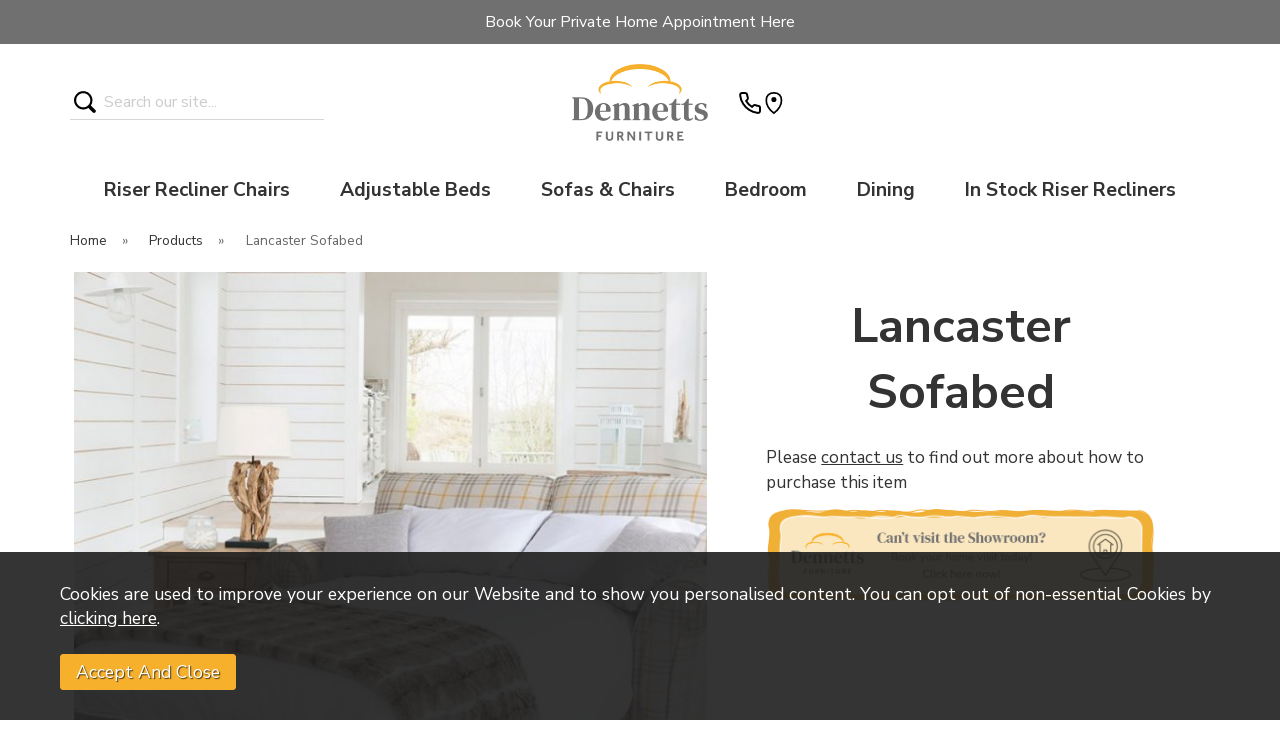

--- FILE ---
content_type: text/html;charset=UTF-8
request_url: https://dennettsfurniture.co.uk/lancaster-sofabed/p148
body_size: 8543
content:
<!DOCTYPE html>
<html xmlns="http://www.w3.org/1999/xhtml" lang="en" xml:lang="en">
<head>
<title>Lancaster Sofabed - Dennetts Furniture</title><meta name="description" content="lancaster Sofabed Birmingham lancaster Sofabed solihull" /><meta name="keywords" content="lancaster, sofabed, birmingham, lancaster, sofabed, solihull" /><meta http-equiv="Content-Type" content="text/html; charset=utf-8" /><meta name="viewport" content="width=device-width, initial-scale=1.0" /><meta name="author" content="Dennetts Furniture" /><meta name="csrf-token" content="df51d9613244e780472ce05281a66685" /><meta name="google-site-verification" content="MpJVYBTNK8jvG6Xv4jW4UmHDxkQTwqp3ChUn-u0odlc" /><meta property="og:type" content="product" />
<meta property="og:title" content="Lancaster Sofabed" />
<meta property="og:description" content="Please contact us to find out more about how to purchase this item
" />
<meta property="og:url" content="https://dennettsfurniture.co.uk/lancaster-sofabed/p148" />
<meta property="og:site_name" content="Dennetts Furniture" />
<meta property="og:price:amount" content="0" />
<meta property="og:price:currency" content="GBP" />
<meta property="og:availability" content="backorder" />
<meta property="og:brand" content="" />
<meta property="og:image" content="https://dennettsfurniture.co.uk/images/products/large/148_168.jpg" />
<meta property="twitter:card" content="product" />
<meta property="twitter:title" content="Lancaster Sofabed" />
<meta property="twitter:description" content="Please contact us to find out more about how to purchase this item
" />
<meta property="twitter:image" content="https://dennettsfurniture.co.uk/images/products/large/148_168.jpg" />
<meta property="twitter:label1" content="PRICE" />
<meta property="twitter:data1" content="0" />
<meta property="twitter:label2" content="AVAILABILITY" />
<meta property="twitter:data2" content="backorder" />
<meta property="twitter:site" content="Dennetts Furniture" />
<meta property="twitter:domain" content="dennettsfurniture.co.uk" />
<link rel="canonical" href="https://dennettsfurniture.co.uk/lancaster-sofabed/p148" />
<link href="/compiled/ixo.css?v=1759157525" rel="stylesheet" type="text/css"/><link rel="alternate stylesheet" type="text/css" media="all" href="/css/list.css" title="list" />
<link rel="apple-touch-icon" sizes="57x57" href="/icons/apple-icon-57x57.png">
<link rel="apple-touch-icon" sizes="60x60" href="/icons/apple-icon-60x60.png">
<link rel="apple-touch-icon" sizes="72x72" href="/icons/apple-icon-72x72.png">
<link rel="apple-touch-icon" sizes="76x76" href="/icons/apple-icon-76x76.png">
<link rel="apple-touch-icon" sizes="114x114" href="/icons/apple-icon-114x114.png">
<link rel="apple-touch-icon" sizes="120x120" href="/icons/apple-icon-120x120.png">
<link rel="apple-touch-icon" sizes="144x144" href="/icons/apple-icon-144x144.png">
<link rel="apple-touch-icon" sizes="152x152" href="/icons/apple-icon-152x152.png">
<link rel="apple-touch-icon" sizes="180x180" href="/icons/apple-icon-180x180.png">
<link rel="icon" type="image/png" sizes="192x192"  href="/icons/android-icon-192x192.png">
<link rel="icon" type="image/png" sizes="32x32" href="/icons/favicon-32x32.png">
<link rel="icon" type="image/png" sizes="96x96" href="/icons/favicon-96x96.png">
<link rel="icon" type="image/png" sizes="16x16" href="/icons/favicon-16x16.png">
<link rel="manifest" href="/icons/manifest.json">
<meta name="msapplication-TileColor" content="#ffffff">
<meta name="msapplication-TileImage" content="/icons/ms-icon-144x144.png">
<meta name="theme-color" content="#ffffff">
<link rel="preconnect" href="https://fonts.gstatic.com">
<link href="https://fonts.googleapis.com/css?family=Nunito+Sans:400,700,900&display=swap" rel="stylesheet">
<link rel="search" type="application/opensearchdescription+xml" title="Search" href="/feeds/opensearch.xml" /><script> function loadGTM() { (function(w,d,s,l,i){w[l]=w[l]||[];w[l].push({'gtm.start': new Date().getTime(),event:'gtm.js'});var f=d.getElementsByTagName(s)[0], j=d.createElement(s),dl=l!='dataLayer'?'&l='+l:'';j.async=true;j.src= '//www.googletagmanager.com/gtm.js?id='+i+dl;f.parentNode.insertBefore(j,f); })(window,document,'script','dataLayer','GTM-TGTGK9GL'); } </script> <script src="https://www.google.com/recaptcha/api.js?hl=en" type="text/javascript"></script>    <!-- TrustBox script -->
    <script type="text/javascript" src="//widget.trustpilot.com/bootstrap/v5/tp.widget.bootstrap.min.js" async></script>
    <!-- End TrustBox script -->
</head>
<body id="product" class="offcanvasbody">
<a class="hide" href="#content" title="accessibility link" id="top">Skip to main content</a>
<div id="bodyinner" class="container-fluid clearfix">
<header class="container-fluid">

        <div id="header">

                            <div class="headerbanner hidden-xs hidden-sm">
                    <a href="https://dennettsfurniture.co.uk/home-appointments" target="_self">Book Your Private Home Appointment Here</a>                </div>
            
        	<div class="container">

                <div class="mobile-menu visible-xs visible-sm">
                                            <button class="menu-icon navbar-toggle offcanvas-toggle" data-toggle="offcanvas" data-target="#offcanvastarget"><img src="/images/threedot.png" alt="Mobile Menu" width="26" /></button>
                                    </div>

                <div class="mobile-phone visible-xs visible-sm">
                    <a href="tel:01217061577" class="phone-icon"><img src="/images/icon_phone.svg" alt="Mobile Phone" width="26" /></a>
                </div>

                <div class="mobile-search visible-xs visible-sm">
                    <a href="#" class="search-icon"><img src="/images/search.png" alt="Mobile Search" width="26" /></a>
                </div>

                
                <div class="hidden-xs hidden-sm topleft col-xl-5 col-md-5 hidden-print">
                                        <div class="col-md-7 searchbox suggested">
                        <div class="search" itemscope itemtype="http://schema.org/WebSite">
                            <meta itemprop="url" content="https://dennettsfurniture.co.uk"/>
                            <form action="/search" method="post" itemprop="potentialAction" itemscope itemtype="http://schema.org/SearchAction">
                                <meta itemprop="target" content="https://dennettsfurniture.co.uk/search/{q}"/>
                                <label for="search1" class="hidelabel">Search</label><input id="search1" class="keyword mid required" name="q" type="text" placeholder="Search our site..." itemprop="query-input"/> <input class="submit mid" type="image" src="/images/icon_search.svg" name="submit" alt="Search" title="Search" width="22" />
                            </form>
                        </div>
                    </div>
                                    </div>

                <div class="col-xl-2 col-md-2 col-xs-12">
                    <a class="logo" href="/"><img src="/images/logo.png" alt="Dennetts Furniture" title="Dennetts Furniture" /></a>
                </div>

                <div class="hidden-xs hidden-sm col-xl-5 col-md-5 hidden-print topright">
                                            <div>
                            <a href="tel:0121 706 1577">
                                <span><?xml version="1.0" ?><svg fill="none" height="24" stroke="#000" stroke-linecap="round" stroke-linejoin="round" stroke-width="2" viewBox="0 0 24 24" width="24" xmlns="http://www.w3.org/2000/svg"><path d="M22 16.92v3a2 2 0 0 1-2.18 2 19.79 19.79 0 0 1-8.63-3.07 19.5 19.5 0 0 1-6-6 19.79 19.79 0 0 1-3.07-8.67A2 2 0 0 1 4.11 2h3a2 2 0 0 1 2 1.72 12.84 12.84 0 0 0 .7 2.81 2 2 0 0 1-.45 2.11L8.09 9.91a16 16 0 0 0 6 6l1.27-1.27a2 2 0 0 1 2.11-.45 12.84 12.84 0 0 0 2.81.7A2 2 0 0 1 22 16.92z"/></svg></span>
                            </a>
                        </div>
                        <div>
                            <a href="/showroom">
                                <span><?xml version="1.0" ?><svg height="48" id="svg8" version="1.1" viewBox="0 0 10 10" width="48" xmlns="http://www.w3.org/2000/svg" xmlns:cc="http://creativecommons.org/ns#" xmlns:dc="http://purl.org/dc/elements/1.1/" xmlns:rdf="http://www.w3.org/1999/02/22-rdf-syntax-ns#" xmlns:svg="http://www.w3.org/2000/svg"><defs id="defs2"/><g id="layer1" transform="translate(-1.4,-285.3)"><path d="m 6.3500006,294.53054 c -4.2333338,-3.17502 -4.2333338,-8.46667 -3e-7,-8.46667 4.2333337,0 4.2333337,5.29165 3e-7,8.46667 z" id="path4618" style="fill:none;stroke:#000000;stroke-width:0.70555556px;stroke-linecap:butt;stroke-linejoin:miter;stroke-opacity:1"/><circle cx="6.3499999" cy="288.88611" id="path4620" r="1.0583382" style="opacity:1;vector-effect:none;fill:#000000;fill-opacity:1;stroke:none;stroke-width:0.70555556px;stroke-linecap:butt;stroke-linejoin:miter;stroke-miterlimit:4;stroke-dasharray:none;stroke-dashoffset:0;stroke-opacity:1"/></g></svg></span>
                            </a>
                        </div>
                                                            </div>
          </div>
      </div>

      <nav class="tabs offcanvastabs navbar-offcanvas hidden-print" id="offcanvastarget">
      		<div class="container">
                <span id="menu-title" class="hidden-xs hidden-sm">Menu</span>
                <a href="#" id="menu-icon" class="hidden-xs hidden-sm"></a>
                    <a href="#" class="closeoffcanvas visible-xs visible-sm"><img src="/images/icon_close.png" alt="Close" width="16" /></a>    <ul id="tabwrap" class="offcanvasnavwrap">
        <li class="visible-xs visible-sm "><a class="toplevelcat" href="/">HOME</a></li>

        <li><a href="/riser-recliners/c1589" class="toplevelcat offcanvassubitems">Riser Recliner Chairs</a><ul class="widemenu offcanvasmenusection"><div class="container"><li class="col-sm-3 col-md-2"><a href="/riser-recliners/healthcare-chairs/c1643" class="mainoption">Healthcare Chairs</a><a href="/riser-recliners/single-motor-risers-recliners/c1632" class="mainoption">Single Motor Risers Recliners</a><a href="/riser-recliners/dual-riser-recliners/c1608" class="mainoption">Dual Riser Recliners</a></li><li class="col-sm-3 col-md-2"><a href="/riser-recliners/4-motor-riser-recliners/c1634" class="mainoption">4 Motor Riser Recliners</a><a href="/riser-recliners/heated-back-seat-riser-recliners/c1635" class="mainoption">Heated Back &amp; Seat Riser Recliners</a><a href="/riser-recliners/leather-riser-recliners/c1633" class="mainoption">Leather Riser Recliners</a></li><li class="col-sm-3 col-md-2"><a class="all mainoption" href="/riser-recliners/c1589-all">All Riser Recliners</a></li><li class="hidden-xs hidden-sm col-sm-4 menubannerimage"><img title="Riser Recliners" alt="Riser Recliners" src="/images/categories/1589_menu.jpg" /></li></div></ul></li><li><a href="/adjustable-beds/c1639" class="toplevelcat offcanvassubitems">Adjustable Beds</a><ul class="widemenu offcanvasmenusection"><div class="container"><li class="col-sm-3 col-md-2 hidden-xs hidden-sm menucategoryimage"><img title="Adjustable Beds" alt="Adjustable Beds" src="/images/categories/1639.jpg" /></li><li class="col-sm-3 col-md-2"><a href="/adjustable-beds/care-home-nursing-beds/c1640" class="mainoption">Care Home &amp; Nursing Beds</a><a href="/adjustable-beds/care-mattresses/c1641" class="mainoption">Care Mattresses</a><a class="all mainoption" href="/adjustable-beds/c1639-all">All Adjustable Beds</a></li><li class="hidden-xs hidden-sm col-sm-3 col-md-2"><a href="/opera/b5">Opera</a><a class="all" href="/brands">All Brands</a></li><li class="hidden-xs hidden-sm col-sm-6 menubannerimage"><img title="Adjustable Beds" alt="Adjustable Beds" src="/images/categories/1639_menu.jpg" /></li></div></ul></li><li><a href="/sofas-chairs/c1046" class="toplevelcat offcanvassubitems">Sofas & Chairs</a><ul class="widemenu offcanvasmenusection"><div class="container"><li class="col-sm-3 col-md-2 hidden-xs hidden-sm menucategoryimage"><img title="Sofas & Chairs" alt="Sofas & Chairs" src="/images/categories/1046.jpg" /></li><li class="col-sm-3 col-md-2"><a href="/sofas-chairs/2-seater-sofas/c1597" class="mainoption">2 Seater Sofas</a><a href="/sofas-chairs/25-seater-sofas/c1603" class="mainoption">2.5 Seater Sofas</a><a href="/sofas-chairs/3-seater-sofas/c1598" class="mainoption">3 Seater Sofas</a><a href="/sofas-chairs/4-seater-sofas/c1604" class="mainoption">4 Seater Sofas</a><a href="/sofas-chairs/grand-sofas/c1599" class="mainoption">Grand Sofas</a></li><li class="col-sm-3 col-md-2"><a href="/sofas-chairs/corner-sofas/c1600" class="mainoption">Corner Sofas</a><a href="/sofas-chairs/leather-sofas/c1646" class="mainoption">Leather Sofas</a><a href="/sofas-chairs/swivel-chairs/c1636" class="mainoption">Swivel Chairs</a><a href="/sofas-chairs/recliner-chairs/c1601" class="mainoption">Recliner Chairs</a><a href="/sofas-chairs/arm-chairs/c1638" class="mainoption">Arm Chairs</a></li><li class="col-sm-3 col-md-2"><a href="/sofas-chairs/orthopaedic-chairs/c1637" class="mainoption">Orthopaedic Chairs</a><a href="/sofas-chairs/sofabeds/c1602" class="mainoption">Sofabeds</a><a href="/sofas-chairs/chesterfield/c1644" class="mainoption">Chesterfield</a><a class="all mainoption" href="/sofas-chairs/c1046-all">All Sofas & Chairs</a></li><li class="hidden-xs hidden-sm col-sm-3 col-md-2"><a href="/https//dennettsfurniturecouk/sherborne-upholstery-/b3">Sherborne Upholstery </a><a href="/vale-bridgecraft/b2">Vale Bridgecraft</a><a class="all" href="/brands">All Brands</a></li></div></ul></li><li><a href="/bedroom/c1472" class="toplevelcat offcanvassubitems">Bedroom</a><ul class="widemenu offcanvasmenusection"><div class="container"><li class="col-sm-3 col-md-2 hidden-xs hidden-sm menucategoryimage"><img title="Bedroom" alt="Bedroom" src="/images/categories/1472.jpg" /></li><li class="col-sm-3 col-md-2"><a href="/bedroom/headboards/c1645" class="mainoption">Headboards</a><a href="/bedroom/bedroom-furniture/c1584" class="mainoption">Bedroom Furniture</a><a href="/bedroom/beds-mattresses/c1572" class="mainoption">Beds &amp; Mattresses</a><a class="all mainoption" href="/bedroom/c1472-all">All Bedroom</a></li></div></ul></li><li><a href="/dining/c1591" class="toplevelcat offcanvassubitems">Dining</a><ul class="widemenu offcanvasmenusection"><div class="container"><li class="col-sm-3 col-md-2"><a href="/dining/bookcases/c1611" class="mainoption">Bookcases</a><a href="/dining/cabinets/c1616" class="mainoption">Cabinets</a><a href="/dining/cabinets/display-cabinets/c1617" class="suboption">Display Cabinets</a><a href="/dining/cabinets/drink-cabinet/c1619" class="suboption">Drink Cabinet</a><a href="/dining/chairs/c1625" class="mainoption">Chairs</a></li><li class="col-sm-3 col-md-2"><a href="/dining/mirrors/c1630" class="mainoption">Mirrors</a><a href="/dining/sideboards/c1612" class="mainoption">Sideboards</a><a href="/dining/tables/c1609" class="mainoption">Tables</a><a href="/dining/tables/coffee-tables/c1613" class="suboption">Coffee Tables</a><a href="/dining/tables/console-tables/c1610" class="suboption">Console Tables</a><a class="suboption" href="/dining/tables/c1609-all">More Tables</a></li><li class="col-sm-3 col-md-2"><a href="/dining/tv-units/c1615" class="mainoption">TV Units</a><a class="all mainoption" href="/dining/c1591-all">All Dining</a></li></div></ul></li><li><a href="/in-stock-riser-recliners/c1590" class="toplevelcat">In Stock Riser Recliners</a></li>
                                                            </ul>
            </div>
      </nav>

      <div class="mobile-search-container searchbox visible-xs visible-sm">
          <div class="search">
                <form action="/search" method="post">
                    <label for="search2" class="hidelabel">Search</label><input id="search2" class="keyword mid required" name="q" type="text" placeholder="Type your search here"/> <input type="image" src="/images/search.png" name="submit" class="mid submit" alt="Search" title="Search" width="18" />
                </form>
          </div>
                </div>

    
</header>

    <div class="headerbanner visible-xs visible-sm">
        <a href="https://dennettsfurniture.co.uk/home-appointments" target="_self">Book Your Private Home Appointment Here</a>    </div>


<section class="container"><div class="pagewrap"><div id="breadcrumb">
    <span><a href="/"><span class="">Home</span></a>  <span class="hidden-xs">&nbsp;&raquo;&nbsp;</span> </span><span><a href="/categories"><span class="">Products</span></a>  <span class="hidden-xs">&nbsp;&raquo;&nbsp;</span> </span><span><span class="hidden-xs">Lancaster Sofabed</span></span></div>


    <div id="main-body">
        <div id="content">
                        <div class="page fullwidth">
                <div class="article-text row">

                    <!--                    <div class="clear">-->
                    <div class="pagecontainer col-sm-12">
                        <div class="pagecontainer col-sm-12 col-md-7">

                            <div class="row">

                                <div class="nopadding">
                                    <div id="prodpics"><div id="mainImageHolder" class="col-sm-12"><div class="mobilescrollfix"></div><img id="zoom_01" src="/images/products/standard/148_168.jpg" data-zoom-image="/images/products/large/148_168.jpg" alt="Lancaster Sofabed" /></div><div id="thumbs" class="col-sm-12"><a href="#" class="thumb active" data-image="/images/products/standard/148_168.jpg" data-zoom-image="/images/products/large/148_168.jpg"> <img id="zoom_01" src="/images/products/thumbs/148_168.jpg" alt="Lancaster Sofabed" /> </a><a href="#" class="thumb" data-image="/images/products/standard/148_169.jpg" data-zoom-image="/images/products/large/148_169.jpg"> <img id="zoom_01" src="/images/products/thumbs/148_169.jpg" alt="Lancaster Sofabed" /> </a><a href="#" class="thumb" data-image="/images/products/standard/148_170.jpg" data-zoom-image="/images/products/large/148_170.jpg"> <img id="zoom_01" src="/images/products/thumbs/148_170.jpg" alt="Lancaster Sofabed" /> </a><a href="#" class="thumb" data-image="/images/products/standard/148_171.jpg" data-zoom-image="/images/products/large/148_171.jpg"> <img id="zoom_01" src="/images/products/thumbs/148_171.jpg" alt="Lancaster Sofabed" /> </a></div></div>                                </div>
                                <div class="nopadding col-sm-12 hidden-md hidden-lg hidden-xl">
                                    
<div id="productrightbox">

    <div id="productintro"><h1>Lancaster Sofabed</h1><p class="productsummary"><p>Please <a href="/contact-us">contact us</a> to find out more about how to purchase this item</p>
</p><a href="/home-appointments"><img src="/images/HomeAppointmentGraphic.png" alt="Book Home Appointments"></a></div><div class="dimensions"></div>
</div>
                                </div>

                            </div>


                            <div class="row">
                                    <div id="productdescriptionwrap">
        <div class="undertabs2 foldout">
            <h3 class="foldouttoggle foldoutopen"><span>Product Description</span></h3>
            <div class="foldoutbox" style="display: block;">
                <p>The Lancaster is a casually classic scroll arm design with a sharp tailored finish.</p>
<p>The proportions are generous with perfectly curved lines and a high back for supreme levels of comfort.</p>
<p>Fashionable smokey oak feet work beautifully with a mix of soft coastal stripes, checks and a choice from a pastel pallet of fabrics.</p>
<p>Bring some coastal charm into your room with our newly refreshed model.</p>
<p>3 seater sofa bed H 38" x W 83" x D 37" From &pound;1095.00</p>
<p>2 seater sofa bed H 38" x W 75" x D 37" From &pound;995.00</p>
<p>Optional matching Fixed chair H 39" x W 43" x D 37" From &pound;595.00</p>
<p>Hand made in the uk with 10 year frame and cushion guarantee.</p>                <p class="clear hidden-xs"><a href="/categories">View other products in Products &raquo; </a></p>            </div>
        </div>
    </div>
<div class="prodtabs">
    <a id="prodtabs"></a>

    
    <!-- tabs -->
    <!--<ul class="tabnav hidden-xs">
		<li><a href="#tabid1" id="reviewtab">Reviews</a></li>		<li><a href="#tabid2">Bundle</a></li>		<li><a href="#tabid3"></a></li>        <li><a href="#tabid4"></a></li>        <li><a href="#tabid5"></a></li>        <li><a href="#tabid6"></a></li>        <li><a href="#tabid7"></a></li>        <li><a href="#tabid8"></a></li>		<li><a href="#tabid9">Features</a></li>        <li><a href="#tabid10">Video</a></li>    </ul>-->

    
    
                            <div id="tabid7" class="prodtab">
            <div class="undertabs2 foldout">
                <h3 class="foldouttoggle"><span>Delivery Info</span></h3>
                <div class="foldoutbox"><p><strong>How long will delivery take?</strong></p>

<p>Dennetts has a plentiful amount of stock so we can deliver certain items on the same day, where possible. &nbsp;We are always working very hard to ensure quick and reliable delivery and will endeavour to keep you up to date with the latest delivery information.</p>

<p><strong>How much does Delivery cost?</strong></p>

<p>We try to keep this cost down as much as possible for you. &nbsp;Delivery to our local areas is FREE, however, when we deliver further a field we may have to incorporate a small fee. &nbsp;</p>

<p><strong>Where will Dennetts deliver to?</strong></p>

<p>Furniture bought instore is eligible for delivery to the Birmingham, Solihull, West Midlands &amp; Warwickshire areas. Dennetts will also deliver further afield if necessary. &nbsp;Please ask about your area if you are unsure.</p>

<p><strong>Buying In Store at Dennetts Furniture, Birmingham</strong></p>

<p>Once your furniture has been delivered to us and checked, we will contact you to arrange a convenient day and time for delivery. &nbsp;We take extra care in ensuring furniture reaches your destination in perfect condition. &nbsp;All suites are carefully checked and wrapped in protective bags prior to transit. &nbsp;In addition, occasional furniture including cabinets and dining tables are wrapped and protected for delivery. We place your new furniture exactly where you want it and remove the packaging, all with a smile. Rest assured that you will receive the full Dennetts first class service.</p></div>
            </div>
        </div>
        
    
    </div>                            </div>
                        </div>
                        <div class=" col-md-5 hidden-sm hidden-xs" style="position: sticky; top:50px;">
                            <div class="nopadding">
                                
<div id="productrightbox">

    <div id="productintro"><h1>Lancaster Sofabed</h1><p class="productsummary"><p>Please <a href="/contact-us">contact us</a> to find out more about how to purchase this item</p>
</p><a href="/home-appointments"><img src="/images/HomeAppointmentGraphic.png" alt="Book Home Appointments"></a></div><div class="dimensions"></div>
</div>
                            </div>
                        </div>
                    </div>
                        <div class="pagecontainer col-sm-12">
                            <div class="row">
                                <div id="highlights"><div class="call"><h5>Call to order</h5><p>Call us now for the best price on 0121 706 1577.</p></div><div class="youcanalso"><h5>You Can Also...</h5><p>Get help or write a review...</p><a href="/product/enquire/148" rel="nofollow" class="inputbutton smallbutton" data-lity>ask a question</a><a href="/product/review/148" rel="nofollow" class="inputbutton smallbutton" data-lity>write a review</a></div></div>                            </div>

                            <div class="row">
                                                            </div>

                                                    </div>
                </div>
            </div>
        </div>
    </div>






		<div id="recentlyviewed">
		<h5>Recently viewed...</h5>
						<div class="productfeat col-sm-2 col-xs-4">
					<div class="featimage">
						<a href="/lancaster-sofabed/p148" class="thumbimagewrap" style="max-width: 140px; min-height: 40px;"><img src="/images/products/small/148_168.jpg" alt="Lancaster Sofabed" title="Lancaster Sofabed" style="max-width: 100%; max-height: 140px;"  class="thumb1" /><img src="/images/products/small/148_169.jpg" alt="Lancaster Sofabed" title="Lancaster Sofabed" style="max-width: 100%; max-height: 140px;"  class="thumb2" /></a>					</div>
                    <div class="name">
                        <a href="/lancaster-sofabed/p148">Lancaster Sofabed</a>
                    </div>
				</div>
				</div></div></section>

<footer class="container-fluid hidden-print">
	<div id="footer">
    	<div class="container">
            <div class="footerbox">
                <div class="foldout"><a class="foldouttoggle mobilefoldouttoggle hidden-sm hidden-md hidden-lg hidden-xl">More Information</a>
            	<div class="row foldoutbox mobilefoldoutbox">
						                            <div class="col-md-3 col-sm-6">
                                <h5>About Dennetts</h5>
                                <ul>
                                    <li><a href="/about-us">About Us</a></li>
                                    <li><a href="/contact-us">Contact Us</a></li><li><a href="/showroom">Find Us</a></li><li><a href="/reviews">Reviews</a></li>                                    <li><a href="/sitemap">Sitemap</a></li>
                                </ul>
                                <span class="hidden-xs hidden-sm">
                                    <h5><br />Follow Us</h5>
                                    <div class="socialwrapper">
                                        <a href="https://www.facebook.com/DennettsFurniture" target="_blank" rel="noopener noreferrer" class="socialfacebook"><?xml version="1.0" ?><!DOCTYPE svg  PUBLIC '-//W3C//DTD SVG 1.1//EN'  'http://www.w3.org/Graphics/SVG/1.1/DTD/svg11.dtd'><svg enable-background="new 0 0 56.693 56.693" height="56.693px" id="Layer_1" version="1.1" viewBox="0 0 56.693 56.693" width="56.693px" xml:space="preserve" xmlns="http://www.w3.org/2000/svg" xmlns:xlink="http://www.w3.org/1999/xlink"><path d="M40.43,21.739h-7.645v-5.014c0-1.883,1.248-2.322,2.127-2.322c0.877,0,5.395,0,5.395,0V6.125l-7.43-0.029  c-8.248,0-10.125,6.174-10.125,10.125v5.518h-4.77v8.53h4.77c0,10.947,0,24.137,0,24.137h10.033c0,0,0-13.32,0-24.137h6.77  L40.43,21.739z"/></svg></a>
                                        <a href="https://www.instagram.com/dennettsfurniture/" target="_blank" rel="noopener noreferrer" class="socialinstagram"><?xml version="1.0" ?><svg fill="none" height="24" stroke="#000" stroke-linecap="round" stroke-linejoin="round" stroke-width="2" viewBox="0 0 24 24" width="24" xmlns="http://www.w3.org/2000/svg"><rect height="20" rx="5" ry="5" width="20" x="2" y="2"/><path d="M16 11.37A4 4 0 1 1 12.63 8 4 4 0 0 1 16 11.37z"/><line x1="17.5" x2="17.5" y1="6.5" y2="6.5"/></svg></a>
                                        <a href="tel:01217061577" rel="noopener noreferrer" class="socialphone">0121 706 1577</a>
                                    </div>
                                </span>
                            </div>
                            <div class="col-md-3 col-sm-6">
                                <h5>Customer Service</h5>
                                <ul>
                                                                            <li><a href="/login">Login</a></li>
                                                                                                                <li><a href="/faqs">FAQs</a></li>                                    <li><a href="/delivery">Delivery Service</a></li><li><a href="/privacy">Privacy &amp; Security</a></li><li><a href="/terms-conditions">Terms &amp; Conditions</a></li>                                </ul>
                            </div>
                            <div class="col-md-3 col-sm-3 hidden-xs hidden-sm">
                                <h5>Visit Us</h5>
                                <p>1182 Warwick Road<br />Acocks Green<br />Birmingham<br />B27 6BT</p>
                                <p>Mon-Sat 9-5pm<br />Sun Closed</p>
                                <p><a href="/showroom">Map &amp; Directions</a></p>
                            </div>
                            <div class="col-md-3 col-sm-3 hidden-xs hidden-sm">
                                <h5>Stay In Touch</h5>
                                    <p>Stay informed with upcoming promotions, product launches and sale events both in store & online...</p>

    <form class="quicksubscribe" action="/mailing-list" method="post">
        <input class="textfield required" type="text" name="ename" placeholder="Your name" value=""/><br/>
        <input class="textfield hidden" type="text" name="name" placeholder="" value="" autocomplete="off" tabindex="-1"/><br/>
        <input class="textfield required" type="text" name="email" placeholder="Your email address" value=""/><br/>
        <button><?xml version="1.0" ?><!DOCTYPE svg  PUBLIC '-//W3C//DTD SVG 1.1//EN'  'http://www.w3.org/Graphics/SVG/1.1/DTD/svg11.dtd'><svg height="512px" id="Layer_1" style="enable-background:new 0 0 512 512;" version="1.1" viewBox="0 0 512 512" width="512px" xml:space="preserve" xmlns="http://www.w3.org/2000/svg" xmlns:xlink="http://www.w3.org/1999/xlink"><polygon points="160,115.4 180.7,96 352,256 180.7,416 160,396.7 310.5,256 "/></svg></button>
        <input type="hidden" name="CSRF" value="e024a385388b801d747b58c33b2d85d7" />
        <input type="hidden" name="mailing" value="yes"/>
        <input type="hidden" name="submit" value="subscribe"/>
        <input type="hidden" name="newsgroup[]" value="1" />    </form>
                            </div>
                            <div class="visible-sm clear">&nbsp;</div>
					                         </div>
                    <div class="col-xs-12 visible-xs visible-sm">
                        <h5>Follow Us</h5>
                        <div class="socialwrapper">
                            <a href="https://www.facebook.com/DennettsFurniture" target="_blank" rel="noopener noreferrer" class="socialfacebook"><?xml version="1.0" ?><!DOCTYPE svg  PUBLIC '-//W3C//DTD SVG 1.1//EN'  'http://www.w3.org/Graphics/SVG/1.1/DTD/svg11.dtd'><svg enable-background="new 0 0 56.693 56.693" height="56.693px" id="Layer_1" version="1.1" viewBox="0 0 56.693 56.693" width="56.693px" xml:space="preserve" xmlns="http://www.w3.org/2000/svg" xmlns:xlink="http://www.w3.org/1999/xlink"><path d="M40.43,21.739h-7.645v-5.014c0-1.883,1.248-2.322,2.127-2.322c0.877,0,5.395,0,5.395,0V6.125l-7.43-0.029  c-8.248,0-10.125,6.174-10.125,10.125v5.518h-4.77v8.53h4.77c0,10.947,0,24.137,0,24.137h10.033c0,0,0-13.32,0-24.137h6.77  L40.43,21.739z"/></svg></a>
                            <a href="https://www.instagram.com/dennettsfurniture/" target="_blank" rel="noopener noreferrer" class="socialinstagram"><?xml version="1.0" ?><svg fill="none" height="24" stroke="#000" stroke-linecap="round" stroke-linejoin="round" stroke-width="2" viewBox="0 0 24 24" width="24" xmlns="http://www.w3.org/2000/svg"><rect height="20" rx="5" ry="5" width="20" x="2" y="2"/><path d="M16 11.37A4 4 0 1 1 12.63 8 4 4 0 0 1 16 11.37z"/><line x1="17.5" x2="17.5" y1="6.5" y2="6.5"/></svg></a>
                            <a href="tel:01217061577" rel="noopener noreferrer" class="socialphone">0121 706 1577</a>
                        </div>
                        <h5><br />Visit Us</h5>
                        <p>1182 Warwick Road<br />Acocks Green<br />Birmingham<br />B27 6BT</p>
                        <p>Mon-Sat 9-5pm<br />Sun Closed</p>
                        <p><a href="/showroom">Map &amp; Directions</a></p>

                        <h5><br />Stay In Touch</h5>
                            <p>Stay informed with upcoming promotions, product launches and sale events both in store & online...</p>

    <form class="quicksubscribe" action="/mailing-list" method="post">
        <input class="textfield required" type="text" name="ename" placeholder="Your name" value=""/><br/>
        <input class="textfield hidden" type="text" name="name" placeholder="" value="" autocomplete="off" tabindex="-1"/><br/>
        <input class="textfield required" type="text" name="email" placeholder="Your email address" value=""/><br/>
        <button><?xml version="1.0" ?><!DOCTYPE svg  PUBLIC '-//W3C//DTD SVG 1.1//EN'  'http://www.w3.org/Graphics/SVG/1.1/DTD/svg11.dtd'><svg height="512px" id="Layer_1" style="enable-background:new 0 0 512 512;" version="1.1" viewBox="0 0 512 512" width="512px" xml:space="preserve" xmlns="http://www.w3.org/2000/svg" xmlns:xlink="http://www.w3.org/1999/xlink"><polygon points="160,115.4 180.7,96 352,256 180.7,416 160,396.7 310.5,256 "/></svg></button>
        <input type="hidden" name="CSRF" value="e024a385388b801d747b58c33b2d85d7" />
        <input type="hidden" name="mailing" value="yes"/>
        <input type="hidden" name="submit" value="subscribe"/>
        <input type="hidden" name="newsgroup[]" value="1" />    </form>
                    </div>
                 </div>
                 <div class="row footerbottom">
                     <p>Copyright &copy; 2026 Dennetts Furniture</p>
                     <p><a href="https://www.iconography.co.uk" target="_blank" rel="noopener noreferrer">Website design by Iconography</a></p>
                 </div>
             </div>
         </div>
     </div>
</footer>



</div>

 <div id="nav-overlay"></div><div itemscope itemtype = "http://schema.org/Organization" >
<meta itemprop="name" content="Dennetts Furniture" />
<meta itemprop="url" content="https://dennettsfurniture.co.uk" >
<meta itemprop="telephone" content="0121 706 1577" />
<div itemprop="address" itemscope itemtype="http://schema.org/PostalAddress" >
    <meta itemprop="streetAddress" content="1182 Warwick Road" />
    <meta itemprop="addressLocality" content="Acocks Green" />
    <meta itemprop="addressCountry" content="United Kingdom" />
    <meta itemprop="postalCode" content="B27 6BT" />
</div></div>
<script src="/js/jquery.js"></script>
<!--[if lt IE 9]>
<script src="/js/html5shiv.js"></script>
<script src="/js/respond.min.js"></script>
<![endif]-->
<script type="text/javascript" src="/compiled/ixo.js?v=1730800749"></script><script type="text/javascript">$(document).ready(function(){getVariant();});</script> <script type="application/ld+json"> {"@context":"https:\/\/schema.org\/","@type":"WebSite","url":"https:\/\/dennettsfurniture.co.uk","potentialAction":{"@type":"SearchAction","target":{"@type":"EntryPoint","urlTemplate":"https:\/\/dennettsfurniture.co.uk\/search\/{q}"},"query-input":{"@type":"PropertyValueSpecification","valueName":"q"}}} </script> <script type="application/ld+json"> {"@context":"https:\/\/schema.org\/","@type":"BreadcrumbList","itemListElement":[{"@type":"ListItem","name":"Home","position":1,"item":{"@type":"Thing","@id":"\/"}},{"@type":"ListItem","name":"Products","position":2,"item":{"@type":"Thing","@id":"\/categories"}},{"@type":"ListItem","name":"Lancaster Sofabed","position":3,"item":{"@type":"Thing","@id":""}}]} </script> <script type="application/ld+json"> {"@context":"https:\/\/schema.org\/","@type":"Product","name":"Lancaster Sofabed","url":"https:\/\/dennettsfurniture.co.uk\/lancaster-sofabed\/p148","image":["https:\/\/dennettsfurniture.co.uk\/images\/products\/large\/148_168.jpg"],"description":"<p>The Lancaster is a casually classic scroll arm design with a sharp tailored finish.<\/p>\r\n<p>The proportions are generous with perfectly curved lines and a high back for supreme levels of comfort.<\/p>\r\n<p>Fashionable smokey oak feet work beautifully with a mix of soft coastal stripes, checks and a choice from a pastel pallet of fabrics.<\/p>\r\n<p>Bring some coastal charm into your room with our newly refreshed model.<\/p>\r\n<p>3 seater sofa bed H 38\" x W 83\" x D 37\" From &pound;1095.00<\/p>\r\n<p>2 seater sofa bed H 38\" x W 75\" x D 37\" From &pound;995.00<\/p>\r\n<p>Optional matching Fixed chair H 39\" x W 43\" x D 37\" From &pound;595.00<\/p>\r\n<p>Hand made in the uk with 10 year frame and cushion guarantee.<\/p>","brand":{"@type":"Thing","name":null},"offers":[{"@type":"Offer","url":"https:\/\/dennettsfurniture.co.uk\/lancaster-sofabed\/p148","priceCurrency":"GBP","price":"995.00","availability":"InStock","itemOffered":{"@type":"IndividualProduct","name":"Lancaster Sofabed","productID":"148","sku":"650","itemCondition":"new","offers":{"@type":"Offer","availability":"InStock","price":"995.00","priceCurrency":"GBP"}}}],"sku":"650"} </script> </body>
</html>